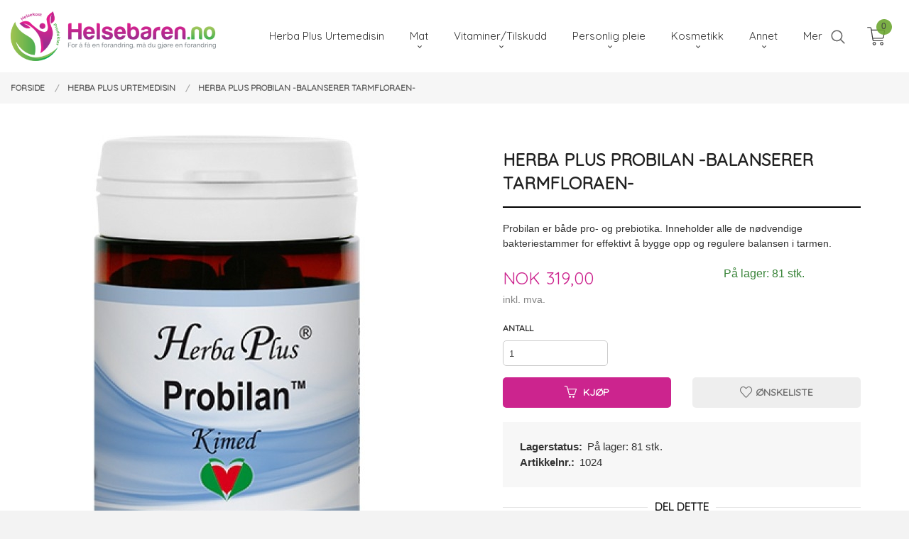

--- FILE ---
content_type: text/html
request_url: https://www.helsebaren.no/produkt/herba-plus/herba-plus-probilan-balanserer-tarmfloraen
body_size: 18149
content:
<!DOCTYPE html>

<!--[if IE 7]>    <html class="lt-ie10 lt-ie9 lt-ie8 ie7 no-js flyout_menu" lang="no"> <![endif]-->
<!--[if IE 8]>    <html class="lt-ie10 lt-ie9 ie8 no-js flyout_menu" lang="no"> <![endif]-->
<!--[if IE 9]>    <html class="lt-ie10 ie9 no-js flyout_menu" lang="no"> <![endif]-->
<!--[if (gt IE 9)|!(IE)]><!--> <html class="no-js flyout_menu" lang="no"> <!--<![endif]-->

<head prefix="og: http://ogp.me/ns# fb: http://ogp.me/ns/fb# product: http://ogp.me/ns/product#">
    <meta http-equiv="Content-Type" content="text/html; charset=UTF-8">
    <meta http-equiv="X-UA-Compatible" content="IE=edge">
    
                    <title>Herba Plus Probilan -Balanserer tarmfloraen- | Herba Plus produkter urtemedisin økologisk hudpleieprodukter</title>
        

    <meta name="description" content="Probilan er både pro- og prebiotika. Inneholder alle de nødvendige bakteriestammer for effektivt å bygge opp og regulere balansen i tarmen.">

    <meta name="keywords" content="">

<meta name="csrf-token" content="yBy8IbsPSYiZIvImZYNNQBPT7jmpXBBNLZwmyPxo">    <link rel="shortcut icon" href="/favicon.ico">
    <meta property="og:title" content="Herba Plus Probilan -Balanserer tarmfloraen-">
<meta property="og:type" content="product">

<meta property="og:image" content="https://www.helsebaren.no/assets/img/630/630/bilder_nettbutikk/403d231bd7e6916dc429b5362a435949-image.jpeg">

    <meta property="og:image:width" content="540">
    <meta property="og:image:height" content="623">

<meta property="og:description" content="Probilan er både pro- og prebiotika. Inneholder alle de nødvendige bakteriestammer for effektivt å bygge opp og regulere balansen i tarmen.">


<meta property="product:price:amount" content="319.00"> 
<meta property="product:price:currency" content="NOK">

    <meta property="product:category" content="Herba Plus Urtemedisin">
    <meta property="product-category-link" content="https://www.helsebaren.no/butikk/herba-plus">

<meta property="product:availability" content="instock">



<meta property="og:url" content="https://www.helsebaren.no/produkt/herba-plus/herba-plus-probilan-balanserer-tarmfloraen">
<meta property="og:site_name" content="Herba Plus produkter urtemedisin økologisk hudpleieprodukter">
<meta property="og:locale" content="nb_NO"><!-- Pioneer scripts & style -->
<meta name="viewport" content="width=device-width, initial-scale=1.0, minimum-scale=1">
<!-- Android Lollipop theme support: http://updates.html5rocks.com/2014/11/Support-for-theme-color-in-Chrome-39-for-Android -->
<meta name="theme-color" content="#CC248E">

<link href="/assets/themes/vertex/css/vertex.compiled.css?ver=1676933138" rel="preload" as="style">
<link href="/assets/themes/vertex/css/vertex.compiled.css?ver=1676933138" rel="stylesheet" type="text/css">


<script type="text/javascript" src="/assets/js/modernizr.min-dev.js"></script>
<script>
    window.FEATURES = (function() {
        var list = {"24ai":1,"24chat":1,"24nb":1,"8":1,"api":1,"blog":1,"boxpacker":1,"criteo":1,"discount":1,"dropshipping":1,"facebook_dpa":1,"facebook_product_catalog":1,"fiken":1,"frontendfaq":1,"giftcard":1,"google_analytics_4":1,"google_shopping":1,"localization":1,"mailmojo":1,"mega_menu":1,"modal_cart":1,"modal_cart_free_shipping_reminder":1,"modal_cart_products":1,"newsletter":1,"om2_multihandling":1,"pickuppoints":1,"popup_module":1,"printnode":1,"product_image_slider":1,"product_management_2":1,"product_management_2_customize_layout":1,"slider":1,"snapchat":1,"stock_reminders":1,"text":1,"thumb_attribute_connection":1,"tripletex":1,"two":1,"two_search_api":1,"update_price_on_attribute_change":1,"users":1,"vipps_express":1,"webshop":1};

        return {
            get: function(name) { return name in list; }
        };
    })();

    if (window.FEATURES.get('facebook_dpa')) {
                facebook_dpa_id = "";
            }

</script>

   

<script async src="https://client.24nettbutikk.chat/embed.js" data-chat-id="24QtdEcknJThuzv9TbUPNRzQ"></script><script>function chat(){(window.lvchtarr=window.lvchtarr||[]).push(arguments)}</script><script>chat('placement', 'bottom-right');</script><!-- Global site tag (gtag.js) - Google Analytics -->
<script type="text/plain" data-category="analytics" async src="https://www.googletagmanager.com/gtag/js?id=G-82S7M9N0KV"></script>
<script type="text/plain" data-category="analytics">
  window.dataLayer = window.dataLayer || [];
  function gtag(){dataLayer.push(arguments);}
  gtag('js', new Date());

    gtag('config', 'G-82S7M9N0KV', {
      theme: 'vertex',
      activeCheckout: 'checkout'
  });
</script>

<script>
    class Item {
        product = {};

        constructor(product) {
            this.product = product;
        }

        #setItemVariant() {
            this.product.item_variant = Array.from(document.querySelectorAll('div.product__attribute'))
                ?.reduce((previousValue, currentValue, currentIndex, array) => {
                    let selectOptions = Array.from(currentValue.children[1].children[0].children);

                    if (!selectOptions.some(option => option.tagName === 'OPTGROUP')) {
                        let attribute = currentValue.children[0].children[0].innerHTML;
                        let value = selectOptions.find(attributeValue => attributeValue.selected).innerHTML;

                        return previousValue += `${attribute}: ${value}${array.length && currentIndex !== array.length - 1 ? ', ' : ''}`;
                    }
                }, '');
        }

        #attachEventListeners() {
            document.querySelectorAll('select.js-attribute').forEach(selector => selector.addEventListener('change', () => this.#setItemVariant()));

            const buyProductButton = document.querySelector('button.js-product__buy-button');

            if (buyProductButton) {
                buyProductButton.addEventListener('click', () => {
                    gtag('event', 'add_to_cart', {
                        currency: 'NOK',
                        value: this.product.value,
                        items: [{ ...this.product, quantity: parseInt(document.getElementById('buy_count').value) }]
                    });
                });
            }

            const buyBundleButton = document.querySelector('button.js-bundle__buy-button');

            if (buyBundleButton) {
                buyBundleButton.addEventListener('click', () => {
                    gtag('event', 'add_to_cart', {
                        currency: 'NOK',
                        value: this.product.value,
                        items: [this.product]
                    });
                });
            }

            const wishListButton = document.querySelector('.product__wishlist-button:not(.disabled)');

            if (wishListButton) {
                wishListButton.addEventListener('click', () => {
                    gtag('event', 'add_to_wishlist', {
                        currency: 'NOK',
                        value: this.product.value,
                        items: [{ ...this.product, quantity: parseInt(document.getElementById('buy_count').value) }],
                    });
                });
            }
        }

        async initialize() {
            await this.#setItemVariant();
            this.#attachEventListeners();

            gtag('event', 'view_item', {
                currency: 'NOK',
                value: this.product.value,
                items: [this.product]
            });
        }
    }
</script>
<!-- Google Analytics -->
<script type="text/plain" data-category="analytics">

    (function (i, s, o, g, r, a, m) {
        i['GoogleAnalyticsObject'] = r;
        i[r] = i[r] || function () {
            (i[r].q = i[r].q || []).push(arguments)
        }, i[r].l = 1 * new Date();
        a = s.createElement(o),
            m = s.getElementsByTagName(o)[0];
        a.async = 1;
        a.src = g;
        m.parentNode.insertBefore(a, m)
    })(window, document, 'script', '//www.google-analytics.com/analytics.js', 'ga');

    
    ga('create', 'UA-24343184-8', 'auto', '24nb');

        ga('24nb.send', 'pageview');

    
    
</script>
<div id="sincos-sc"></div>

<script>
    window.SERVER_DATA={"checkoutUrl":"checkout","cartFullHeight":1,"languageId":"1","currency":"NOK","usesFreeShippingReminder":false,"freeShippingCutoff":"1000","useProductUpSell":true,"googleAnalytics4Enabled":false};
</script>
<script src="/js/slider-cart.js?v=b2cf874253b7a8c1bbe7f2dbd336acbb" type="text/javascript"></script>
<style>
.no-split-menu .equal-height-column__image {
    max-height: 315px!important;
}
.no-split-menu .equal-height-column__image img {
    max-height: 250px!important;
}
</style>

<script src="https://assets.mailmojo.no/sdk.js" data-token="CyzaUjbKCMyUL9JH2Lw6YTvQM4sQof" async></script>
<link rel="stylesheet" href="/css/cookie_consent.css">
<script defer src="/js/cookie_consent.js"></script>
<script>
    window.dataLayer = window.dataLayer || [];
    function gtag(){dataLayer.push(arguments);}

    // Set default consent to 'denied' as a placeholder
    // Determine actual values based on your own requirements
    gtag('consent', 'default', {
        'ad_storage': 'denied',
        'ad_user_data': 'denied',
        'ad_personalization': 'denied',
        'analytics_storage': 'denied',
        'url_passthrough': 'denied'
    });

</script>

<script>

    window.addEventListener('load', function(){

        CookieConsent.run({
            cookie: {
                name: 'cookie_consent_cookie',
                domain: window.location.hostname,
                path: '/',
                expiresAfterDays: 30,
                sameSite: 'Lax'
            },
            disablePageInteraction: true,
            guiOptions: {
                consentModal: {
                    layout: 'box inline',
                    position: 'middle center',
                    equalWeightButtons: false,
                }
            },
            categories: {
                necessary: {
                    enabled: true,
                    readonly: true,
                },
                analytics: {},
                targeting: {}
            },
            language: {
                default: 'no',
                translations: {
                    no: {
                        consentModal: {
                            title: 'Vi bruker cookies!',
                            description: '<p>Vi benytter første- og tredjeparts cookies (informasjonskapsler).</p><br><br><p>Cookies bruker til: </p><br><ul style="padding-left:3px;"><li>Nødvendige funksjoner på nettsiden</li><li>Analyse og statistikk</li><li>Markedsføring som kan brukes for personlig tilpasning av annonser</li></ul><br><p>Velg “Godta alle” om du aksepterer vår bruk av cookie. Hvis du ønsker å endre på cookie-innstillingene, velg “La meg velge selv”.</p><br><p>Les mer om vår Cookie policy <a href="/side/cookies">her.</a></p>',
                            acceptAllBtn: 'Godta alle',
                            acceptNecessaryBtn: 'Godta kun nødvendige',
                            showPreferencesBtn: 'La meg velge selv',
                        },
                        preferencesModal: {
                            title: 'Innstillinger',
                            acceptAllBtn: 'Godta alle',
                            acceptNecessaryBtn: 'Godta kun nødvendige',
                            savePreferencesBtn: 'Lagre og godta innstillinger',
                            closeIconLabel: 'Lukk',
                            sections: [
                                {
                                    title: 'Bruk av cookies 📢',
                                    description: 'Vi bruker cookies for å sikre deg en optimal opplevelse i nettbutikken vår. Noen cookies er påkrevd for at nettbutikken skal fungere. Les mer om vår <a href="/side/sikkerhet_og_personvern" class="cc-link">personvernerklæring</a>.'
                                },
                                {
                                    title: 'Helt nødvendige cookies',
                                    description: 'Cookies som er helt nødvendig for at nettbutikken skal fungere. Man får ikke handlet i nettbutikken uten disse.',
                                },
                                {
                                    title: 'Cookies rundt analyse og oppsamling av statistikk',
                                    description: 'Cookie som lagrer anonym statistikk av besøkende i nettbutikken. Disse brukes av nettbutikkeier for å lære seg mer om hvem publikummet sitt er.',
                                    linkedCategory: 'analytics'
                                },
                                {
                                    title: 'Cookies rundt markedsføring og retargeting',
                                    description: 'Cookies som samler informasjon om din bruk av nettsiden slik at markedsføring kan tilpasses deg.',
                                    linkedCategory: 'targeting'
                                },
                                {
                                    title: 'Mer informasjon',
                                    description: 'Ved spørsmål om vår policy rundt cookies og dine valg, ta gjerne kontakt med oss på <a href="mailto:post@helsebaren.no">post@helsebaren.no</a>.'
                                }
                            ]
                        }
                    }
                }
            }
        });
    });
</script>

<script type="text/plain" data-category="targeting">
    window.dataLayer = window.dataLayer || [];
    function gtag(){ dataLayer.push(arguments); }
    gtag('consent', 'update', {
        'ad_storage': 'granted',
        'ad_user_data': 'granted',
        'ad_personalization': 'granted'
    });
</script>

<script type="text/plain" data-category="analytics">
    window.dataLayer = window.dataLayer || [];
    function gtag(){ dataLayer.push(arguments); }
    gtag('consent', 'update', {
        'analytics_storage': 'granted',
        'url_passthrough': 'granted'
    });
</script>

        </head>

<body class="sticky-footer-menu">

    <a href="#main-content" class="sr-only">Gå til innholdet</a>

    <input type="checkbox" id="menu-toggler">

<script>
    document.addEventListener('DOMContentLoaded', function() {
        $('#menu-toggler').change(function() {
            $('body')[this.checked ? 'addClass' : 'removeClass']('menu-open');
        });
    });
</script>

<label id="menu-mask" for="menu-toggler" style="cursor: url([data-uri]),zoom-out"> </label>
<nav id="menu">
    <header>
        <h3>Meny</h3>
        <label for="menu-toggler" class="menu-close">
            <svg xmlns="http://www.w3.org/2000/svg" width="24" height="24" viewBox="0 0 24 24" fill="none" stroke="currentColor" stroke-width="2" stroke-linecap="round" stroke-linejoin="round" class="feather feather-x"><line x1="18" y1="6" x2="6" y2="18"></line> <line x1="6" y1="6" x2="18" y2="18"></line></svg>
        </label>
    </header>

    <ul class="menu--level-0">
<li id="menu-frontpage-link" class=""><div class="menu-item-wrap"><a href="https://www.helsebaren.no/">Forside</a></div></li><li class="current"><div class="menu-item-wrap"><a href="/butikk/herba-plus">Herba Plus Urtemedisin</a></div></li><li class="parent"><input type="checkbox" id="menu-195-opener" class="menu--opener" ><div class="menu-item-wrap"><a href="/butikk/kost-og-mat">Mat</a><label for="menu-195-opener"><i class="icon-keyboard-arrow-down icon-large"></i></label></div><ul class="menu--level-1">
<li class=""><div class="menu-item-wrap"><a href="/butikk/kost-og-mat/bakealternativer">Brød-, Mel- og Kakeblandinger</a></div></li><li class=""><div class="menu-item-wrap"><a href="/butikk/kost-og-mat/buljong-krydder">Himalayasalt og Pepper</a></div></li><li class=""><div class="menu-item-wrap"><a href="/butikk/kost-og-mat/omega-3-6-9">Omega 3 (6, 7, 9)</a></div></li><li class=""><div class="menu-item-wrap"><a href="/butikk/kost-og-mat/snadder">Sjokolade/godteri</a></div></li><li class=""><div class="menu-item-wrap"><a href="/butikk/kost-og-mat/supermat">Supermat</a></div></li><li class=""><div class="menu-item-wrap"><a href="/butikk/kost-og-mat/sotning">Søtning</a></div></li><li class=""><div class="menu-item-wrap"><a href="/butikk/kost-og-mat/te">Te & Kaffe</a></div></li></ul>
</li><li class="parent"><input type="checkbox" id="menu-209-opener" class="menu--opener" ><div class="menu-item-wrap"><a href="/butikk/vitaminer-og-tilskudd">Vitaminer/Tilskudd</a><label for="menu-209-opener"><i class="icon-keyboard-arrow-down icon-large"></i></label></div><ul class="menu--level-1">
<li class=""><div class="menu-item-wrap"><a href="/butikk/vitaminer-og-tilskudd/dr-bach">Dr. Bach</a></div></li><li class=""><div class="menu-item-wrap"><a href="/butikk/vitaminer-og-tilskudd/fordoyelsen">Fordøyelsen</a></div></li><li class=""><div class="menu-item-wrap"><a href="/butikk/vitaminer-og-tilskudd/immunforsvaret">Immunforsvaret</a></div></li><li class=""><div class="menu-item-wrap"><a href="/butikk/vitaminer-og-tilskudd/kosttilskudd">Kosttilskudd</a></div></li><li class=""><div class="menu-item-wrap"><a href="/butikk/vitaminer-og-tilskudd/proteinpulver">Proteinpulver</a></div></li><li class=""><div class="menu-item-wrap"><a href="/butikk/vitaminer-og-tilskudd/slanking">Slanking</a></div></li><li class=""><div class="menu-item-wrap"><a href="/butikk/vitaminer-og-tilskudd/sovn">Søvn</a></div></li><li class=""><div class="menu-item-wrap"><a href="/butikk/vitaminer-og-tilskudd/vivatap">Vivatap</a></div></li></ul>
</li><li class="parent"><input type="checkbox" id="menu-197-opener" class="menu--opener" ><div class="menu-item-wrap"><a href="/butikk/kroppspleie">Personlig pleie</a><label for="menu-197-opener"><i class="icon-keyboard-arrow-down icon-large"></i></label></div><ul class="menu--level-1">
<li class=""><div class="menu-item-wrap"><a href="/butikk/kroppspleie/aftershave">Aftershave</a></div></li><li class="parent"><input type="checkbox" id="menu-257-opener" class="menu--opener" ><div class="menu-item-wrap"><a href="/butikk/kroppspleie/bad">Bad</a><label for="menu-257-opener"><i class="icon-keyboard-arrow-down icon-large"></i></label></div><ul class="menu--level-2">
<li class=""><div class="menu-item-wrap"><a href="/butikk/kroppspleie/bad/badesalt-1">Badesalt</a></div></li><li class=""><div class="menu-item-wrap"><a href="/butikk/kroppspleie/bad/bade-og-massasjeolje-1">Bade- og Massasjeolje</a></div></li><li class=""><div class="menu-item-wrap"><a href="/butikk/kroppspleie/bad/badeskum">Badeskum</a></div></li><li class=""><div class="menu-item-wrap"><a href="/butikk/kroppspleie/bad/badevott-og-vaskesvamp">Badevott og Vaskesvamp</a></div></li></ul>
</li><li class=""><div class="menu-item-wrap"><a href="/butikk/kroppspleie/deodorant">Deodorant</a></div></li><li class=""><div class="menu-item-wrap"><a href="/butikk/kroppspleie/hudolje">Hudolje</a></div></li><li class="parent"><input type="checkbox" id="menu-265-opener" class="menu--opener" ><div class="menu-item-wrap"><a href="/butikk/kroppspleie/har">Hår</a><label for="menu-265-opener"><i class="icon-keyboard-arrow-down icon-large"></i></label></div><ul class="menu--level-2">
<li class=""><div class="menu-item-wrap"><a href="/butikk/kroppspleie/har/harfarge-1">Hårfarge</a></div></li><li class=""><div class="menu-item-wrap"><a href="/butikk/kroppspleie/har/sjampo-og-balsam-1">Sjampo og balsam</a></div></li><li class=""><div class="menu-item-wrap"><a href="/butikk/kroppspleie/har/styling">Styling</a></div></li></ul>
</li><li class="parent"><input type="checkbox" id="menu-242-opener" class="menu--opener" ><div class="menu-item-wrap"><a href="/butikk/kroppspleie/krem">Krem</a><label for="menu-242-opener"><i class="icon-keyboard-arrow-down icon-large"></i></label></div><ul class="menu--level-2">
<li class=""><div class="menu-item-wrap"><a href="/butikk/kroppspleie/krem/ansikt">Ansikt</a></div></li><li class=""><div class="menu-item-wrap"><a href="/butikk/kroppspleie/krem/oyekrem">Øyekrem</a></div></li><li class=""><div class="menu-item-wrap"><a href="/butikk/kroppspleie/krem/handkrem">Håndkrem</a></div></li><li class=""><div class="menu-item-wrap"><a href="/butikk/kroppspleie/krem/kropp">Kropp</a></div></li><li class=""><div class="menu-item-wrap"><a href="/butikk/kroppspleie/krem/rensekrem-1">Rensekrem</a></div></li><li class=""><div class="menu-item-wrap"><a href="/butikk/kroppspleie/krem/baby">Baby</a></div></li></ul>
</li><li class=""><div class="menu-item-wrap"><a href="/butikk/kroppspleie/massasjeolje">Massasjeolje</a></div></li><li class="parent"><input type="checkbox" id="menu-225-opener" class="menu--opener" ><div class="menu-item-wrap"><a href="/butikk/kroppspleie/natracare-okologisk-hygiene">Natracare - økologisk hygiene</a><label for="menu-225-opener"><i class="icon-keyboard-arrow-down icon-large"></i></label></div><ul class="menu--level-2">
<li class=""><div class="menu-item-wrap"><a href="/butikk/kroppspleie/natracare-okologisk-hygiene/tampong">Tampong</a></div></li><li class=""><div class="menu-item-wrap"><a href="/butikk/kroppspleie/natracare-okologisk-hygiene/truseinnlegg">Truseinnlegg</a></div></li><li class=""><div class="menu-item-wrap"><a href="/butikk/kroppspleie/natracare-okologisk-hygiene/bind">Bind</a></div></li></ul>
</li><li class=""><div class="menu-item-wrap"><a href="/butikk/kroppspleie/solkrem">Solkrem</a></div></li><li class="parent"><input type="checkbox" id="menu-261-opener" class="menu--opener" ><div class="menu-item-wrap"><a href="/butikk/kroppspleie/sape-1">Såpe</a><label for="menu-261-opener"><i class="icon-keyboard-arrow-down icon-large"></i></label></div><ul class="menu--level-2">
<li class=""><div class="menu-item-wrap"><a href="/butikk/kroppspleie/sape-1/fast-sape">Fast såpe</a></div></li><li class=""><div class="menu-item-wrap"><a href="/butikk/kroppspleie/sape-1/handsape-1">Flytende såpe</a></div></li><li class=""><div class="menu-item-wrap"><a href="/butikk/kroppspleie/sape-1/sape-stonesoapspa">Såpe - StoneSoapSpa</a></div></li><li class=""><div class="menu-item-wrap"><a href="/butikk/kroppspleie/sape-1/sapeblad-1">Såpeblad - StoneSoapSpa</a></div></li></ul>
</li><li class=""><div class="menu-item-wrap"><a href="/butikk/kroppspleie/tannbleking">Tannkrem</a></div></li><li class=""><div class="menu-item-wrap"><a href="/butikk/kroppspleie/okologisk-selvbruning">Økologisk selvbruning</a></div></li></ul>
</li><li class="parent"><input type="checkbox" id="menu-221-opener" class="menu--opener" ><div class="menu-item-wrap"><a href="/butikk/kosmetikk">Kosmetikk</a><label for="menu-221-opener"><i class="icon-keyboard-arrow-down icon-large"></i></label></div><ul class="menu--level-1">
<li class=""><div class="menu-item-wrap"><a href="/butikk/kosmetikk/eyeliner">Eyeliner</a></div></li><li class=""><div class="menu-item-wrap"><a href="/butikk/kosmetikk/lepper">Lepper</a></div></li><li class=""><div class="menu-item-wrap"><a href="/butikk/kosmetikk/mascara">Mascara</a></div></li><li class=""><div class="menu-item-wrap"><a href="/butikk/kosmetikk/neglelakk">Neglelakk</a></div></li><li class=""><div class="menu-item-wrap"><a href="/butikk/kosmetikk/oyeskykke">Øyeskygge</a></div></li></ul>
</li><li class="parent"><input type="checkbox" id="menu-216-opener" class="menu--opener" ><div class="menu-item-wrap"><a href="/butikk/utstyr">Annet</a><label for="menu-216-opener"><i class="icon-keyboard-arrow-down icon-large"></i></label></div><ul class="menu--level-1">
<li class=""><div class="menu-item-wrap"><a href="/butikk/utstyr/barn">Baby/Barn</a></div></li><li class=""><div class="menu-item-wrap"><a href="/butikk/utstyr/boker">Bøker</a></div></li><li class=""><div class="menu-item-wrap"><a href="/butikk/utstyr/drikkeflaske-og-kopp">Drikkeflaske </a></div></li><li class=""><div class="menu-item-wrap"><a href="/butikk/utstyr/eteriske-oljer">Eteriske oljer</a></div></li><li class=""><div class="menu-item-wrap"><a href="/butikk/utstyr/gavesett">Gavesett</a></div></li><li class=""><div class="menu-item-wrap"><a href="/butikk/utstyr/husholdning-1">Husholdning</a></div></li><li class=""><div class="menu-item-wrap"><a href="/butikk/utstyr/lys-og-duftpinner">Lys og Duftpinner</a></div></li><li class=""><div class="menu-item-wrap"><a href="/butikk/utstyr/minigrill">Minigrill</a></div></li><li class=""><div class="menu-item-wrap"><a href="/butikk/utstyr/nett-og-matomslag">Nett og Matomslag</a></div></li><li class=""><div class="menu-item-wrap"><a href="/butikk/utstyr/nottemelkspose">Nøttemelkspose</a></div></li><li class=""><div class="menu-item-wrap"><a href="/butikk/utstyr/sanitizer">Sanitizer</a></div></li><li class=""><div class="menu-item-wrap"><a href="/butikk/utstyr/silikonform-hjerteformer">Silikonform </a></div></li><li class=""><div class="menu-item-wrap"><a href="/butikk/utstyr/sokker">Sokker</a></div></li><li class=""><div class="menu-item-wrap"><a href="/butikk/utstyr/sugeror">Sugerør</a></div></li><li class=""><div class="menu-item-wrap"><a href="/butikk/utstyr/tilbud-1">Tilbud</a></div></li></ul>
</li><li class=""><div class="menu-item-wrap"><a href="/butikk/nyhet">Nyhet</a></div></li><li class=""><div class="menu-item-wrap"><a href="/butikk/tilbud">Tilbud</a></div></li></ul>

</nav>

<div class="hide-for-large-up hide-on-print" id="sticky-footer-menu">
    <ul>
        <li id="sticky-footer-menu__navigation">
            <label for="menu-toggler" id="sticky-footer-menu__menu-open">
                <svg class="burger-icon" viewBox="0 0 32 32" xmlns="http://www.w3.org/2000/svg"><title/><g data-name="menu" id="menu_"><path d="M29,6H3A1,1,0,0,0,3,8H29a1,1,0,0,0,0-2Z"/><path d="M3,17H16a1,1,0,0,0,0-2H3a1,1,0,0,0,0,2Z"/><path d="M25,24H3a1,1,0,0,0,0,2H25a1,1,0,0,0,0-2Z"/></g></svg>
                <span class="sticky-footer__icon-label">Meny</span>
            </label>
        </li>
        <li id="sticky-footer-menu__search">
            <a href="#search-modal">
                <svg class="search-icon" version="1.1" viewBox="0 0 30 30" xml:space="preserve" xmlns="http://www.w3.org/2000/svg"><circle cx="13" cy="13" r="9" style="fill:none;stroke:#000000;stroke-width:2;stroke-miterlimit:10;"></circle><line style="fill:none;stroke:#000000;stroke-width:2;stroke-linecap:round;stroke-miterlimit:10;" x1="26" x2="19.437" y1="26" y2="19.437"></line></svg>
                <span class="sticky-footer__icon-label">Søk</span>
            </a>
        </li>
        <li id="sticky-footer-menu__profile">
            <a href="https://www.helsebaren.no/kunde">
                <svg class="profile-icon" viewBox="0 0 48 48"
                     xml:space="preserve" xmlns="http://www.w3.org/2000/svg"><g><path d="M24,26c6.6,0,12-5.4,12-12S30.6,2,24,2c-6.6,0-12,5.4-12,12S17.4,26,24,26z M24,4c5.5,0,10,4.5,10,10s-4.5,10-10,10   c-5.5,0-10-4.5-10-10S18.5,4,24,4z"/><path d="M33,28H15C7.8,28,2,33.8,2,41v5h2v-5c0-6.1,4.9-11,11-11h18c6.1,0,11,4.9,11,11v5h2v-5C46,33.8,40.2,28,33,28z"/></g></svg>
                <span class="sticky-footer__icon-label">Min konto</span>
            </a>
        </li>
        <li id="sticky-footer-menu__cart" class="cart-and-checkout">
            <a href="https://www.helsebaren.no/kasse" class="neutral-link cart-button cart-button--empty">
                <svg version="1.1" viewBox="0 0 48 48" xml:space="preserve" xmlns="http://www.w3.org/2000/svg"><g><path d="M19,38c-2.2,0-4,1.8-4,4s1.8,4,4,4c2.2,0,4-1.8,4-4S21.2,38,19,38z M19,44c-1.1,0-2-0.9-2-2s0.9-2,2-2s2,0.9,2,2   S20.1,44,19,44z"/><path d="M37,38c-2.2,0-4,1.8-4,4s1.8,4,4,4s4-1.8,4-4S39.2,38,37,38z M37,44c-1.1,0-2-0.9-2-2s0.9-2,2-2s2,0.9,2,2S38.1,44,37,44z"/><path d="M43.6,9.4C42.9,8.5,41.7,8,40.5,8H12.8l-0.4-2.6c-0.3-1.9-2-3.4-4-3.4H2v2h6.4c1,0,1.9,0.7,2,1.7l4.2,27.1   c0.4,1.9,2.1,3.3,4,3.3H40v-2H18.6c-1,0-1.8-0.7-2-1.7L16.2,30h22.2c1.9,0,3.6-1.4,4-3.5l2.1-14C44.7,11.4,44.4,10.3,43.6,9.4z    M42.5,12.3l-2.1,14c-0.2,1.1-1,1.8-2,1.8H15.9l-2.8-18h27.4c0.6,0,1.2,0.3,1.6,0.7C42.5,11.1,42.6,11.7,42.5,12.3z"/></g></svg>
                <span class="cart-button__text sticky-footer__icon-label">Handlevogn</span>
                <span class="cart-button__quantity">0</span>
            </a>
        </li>
    </ul>
</div>
<div id="outer-wrap">
    <div id="inner-wrap" class="not-frontpage">
        <div id="search-modal" class="fade">
    <a href="#" id="search-modal__close">
        <svg enable-background="new 0 0 100 100" id="search-modal__close-icon" version="1.1" viewBox="0 0 100 100"
             xml:space="preserve" xmlns="http://www.w3.org/2000/svg"><polygon fill="#ffffff" points="77.6,21.1 49.6,49.2 21.5,21.1 19.6,23 47.6,51.1 19.6,79.2 21.5,81.1 49.6,53 77.6,81.1 79.6,79.2   51.5,51.1 79.6,23 "/></svg>
    </a>

    <form id="searh-modal__form" action="/search" accept-charset="UTF-8" method="get" autocomplete="off">
        <input placeholder="søkeord" id="search-modal__input" type="search" name="q" value="" autofocus />
    </form>
</div><input type="checkbox" id="menu-toggler">

<script>
    document.addEventListener('DOMContentLoaded', function() {
        $('#menu-toggler').change(function() {
            $('body')[this.checked ? 'addClass' : 'removeClass']('menu-open');
        });
    });
</script>

<label id="menu-mask" for="menu-toggler" style="cursor: url([data-uri]),zoom-out"> </label>
<nav id="menu">
    <header>
        <h3>Meny</h3>
        <label for="menu-toggler" class="menu-close">
            <svg xmlns="http://www.w3.org/2000/svg" width="24" height="24" viewBox="0 0 24 24" fill="none" stroke="currentColor" stroke-width="2" stroke-linecap="round" stroke-linejoin="round" class="feather feather-x"><line x1="18" y1="6" x2="6" y2="18"></line> <line x1="6" y1="6" x2="18" y2="18"></line></svg>
        </label>
    </header>

    <ul class="menu--level-0">
<li id="menu-frontpage-link" class=""><div class="menu-item-wrap"><a href="https://www.helsebaren.no/">Forside</a></div></li><li class="current"><div class="menu-item-wrap"><a href="/butikk/herba-plus">Herba Plus Urtemedisin</a></div></li><li class="parent"><input type="checkbox" id="menu-195-opener" class="menu--opener" ><div class="menu-item-wrap"><a href="/butikk/kost-og-mat">Mat</a><label for="menu-195-opener"><i class="icon-keyboard-arrow-down icon-large"></i></label></div><ul class="menu--level-1">
<li class=""><div class="menu-item-wrap"><a href="/butikk/kost-og-mat/bakealternativer">Brød-, Mel- og Kakeblandinger</a></div></li><li class=""><div class="menu-item-wrap"><a href="/butikk/kost-og-mat/buljong-krydder">Himalayasalt og Pepper</a></div></li><li class=""><div class="menu-item-wrap"><a href="/butikk/kost-og-mat/omega-3-6-9">Omega 3 (6, 7, 9)</a></div></li><li class=""><div class="menu-item-wrap"><a href="/butikk/kost-og-mat/snadder">Sjokolade/godteri</a></div></li><li class=""><div class="menu-item-wrap"><a href="/butikk/kost-og-mat/supermat">Supermat</a></div></li><li class=""><div class="menu-item-wrap"><a href="/butikk/kost-og-mat/sotning">Søtning</a></div></li><li class=""><div class="menu-item-wrap"><a href="/butikk/kost-og-mat/te">Te & Kaffe</a></div></li></ul>
</li><li class="parent"><input type="checkbox" id="menu-209-opener" class="menu--opener" ><div class="menu-item-wrap"><a href="/butikk/vitaminer-og-tilskudd">Vitaminer/Tilskudd</a><label for="menu-209-opener"><i class="icon-keyboard-arrow-down icon-large"></i></label></div><ul class="menu--level-1">
<li class=""><div class="menu-item-wrap"><a href="/butikk/vitaminer-og-tilskudd/dr-bach">Dr. Bach</a></div></li><li class=""><div class="menu-item-wrap"><a href="/butikk/vitaminer-og-tilskudd/fordoyelsen">Fordøyelsen</a></div></li><li class=""><div class="menu-item-wrap"><a href="/butikk/vitaminer-og-tilskudd/immunforsvaret">Immunforsvaret</a></div></li><li class=""><div class="menu-item-wrap"><a href="/butikk/vitaminer-og-tilskudd/kosttilskudd">Kosttilskudd</a></div></li><li class=""><div class="menu-item-wrap"><a href="/butikk/vitaminer-og-tilskudd/proteinpulver">Proteinpulver</a></div></li><li class=""><div class="menu-item-wrap"><a href="/butikk/vitaminer-og-tilskudd/slanking">Slanking</a></div></li><li class=""><div class="menu-item-wrap"><a href="/butikk/vitaminer-og-tilskudd/sovn">Søvn</a></div></li><li class=""><div class="menu-item-wrap"><a href="/butikk/vitaminer-og-tilskudd/vivatap">Vivatap</a></div></li></ul>
</li><li class="parent"><input type="checkbox" id="menu-197-opener" class="menu--opener" ><div class="menu-item-wrap"><a href="/butikk/kroppspleie">Personlig pleie</a><label for="menu-197-opener"><i class="icon-keyboard-arrow-down icon-large"></i></label></div><ul class="menu--level-1">
<li class=""><div class="menu-item-wrap"><a href="/butikk/kroppspleie/aftershave">Aftershave</a></div></li><li class="parent"><input type="checkbox" id="menu-257-opener" class="menu--opener" ><div class="menu-item-wrap"><a href="/butikk/kroppspleie/bad">Bad</a><label for="menu-257-opener"><i class="icon-keyboard-arrow-down icon-large"></i></label></div><ul class="menu--level-2">
<li class=""><div class="menu-item-wrap"><a href="/butikk/kroppspleie/bad/badesalt-1">Badesalt</a></div></li><li class=""><div class="menu-item-wrap"><a href="/butikk/kroppspleie/bad/bade-og-massasjeolje-1">Bade- og Massasjeolje</a></div></li><li class=""><div class="menu-item-wrap"><a href="/butikk/kroppspleie/bad/badeskum">Badeskum</a></div></li><li class=""><div class="menu-item-wrap"><a href="/butikk/kroppspleie/bad/badevott-og-vaskesvamp">Badevott og Vaskesvamp</a></div></li></ul>
</li><li class=""><div class="menu-item-wrap"><a href="/butikk/kroppspleie/deodorant">Deodorant</a></div></li><li class=""><div class="menu-item-wrap"><a href="/butikk/kroppspleie/hudolje">Hudolje</a></div></li><li class="parent"><input type="checkbox" id="menu-265-opener" class="menu--opener" ><div class="menu-item-wrap"><a href="/butikk/kroppspleie/har">Hår</a><label for="menu-265-opener"><i class="icon-keyboard-arrow-down icon-large"></i></label></div><ul class="menu--level-2">
<li class=""><div class="menu-item-wrap"><a href="/butikk/kroppspleie/har/harfarge-1">Hårfarge</a></div></li><li class=""><div class="menu-item-wrap"><a href="/butikk/kroppspleie/har/sjampo-og-balsam-1">Sjampo og balsam</a></div></li><li class=""><div class="menu-item-wrap"><a href="/butikk/kroppspleie/har/styling">Styling</a></div></li></ul>
</li><li class="parent"><input type="checkbox" id="menu-242-opener" class="menu--opener" ><div class="menu-item-wrap"><a href="/butikk/kroppspleie/krem">Krem</a><label for="menu-242-opener"><i class="icon-keyboard-arrow-down icon-large"></i></label></div><ul class="menu--level-2">
<li class=""><div class="menu-item-wrap"><a href="/butikk/kroppspleie/krem/ansikt">Ansikt</a></div></li><li class=""><div class="menu-item-wrap"><a href="/butikk/kroppspleie/krem/oyekrem">Øyekrem</a></div></li><li class=""><div class="menu-item-wrap"><a href="/butikk/kroppspleie/krem/handkrem">Håndkrem</a></div></li><li class=""><div class="menu-item-wrap"><a href="/butikk/kroppspleie/krem/kropp">Kropp</a></div></li><li class=""><div class="menu-item-wrap"><a href="/butikk/kroppspleie/krem/rensekrem-1">Rensekrem</a></div></li><li class=""><div class="menu-item-wrap"><a href="/butikk/kroppspleie/krem/baby">Baby</a></div></li></ul>
</li><li class=""><div class="menu-item-wrap"><a href="/butikk/kroppspleie/massasjeolje">Massasjeolje</a></div></li><li class="parent"><input type="checkbox" id="menu-225-opener" class="menu--opener" ><div class="menu-item-wrap"><a href="/butikk/kroppspleie/natracare-okologisk-hygiene">Natracare - økologisk hygiene</a><label for="menu-225-opener"><i class="icon-keyboard-arrow-down icon-large"></i></label></div><ul class="menu--level-2">
<li class=""><div class="menu-item-wrap"><a href="/butikk/kroppspleie/natracare-okologisk-hygiene/tampong">Tampong</a></div></li><li class=""><div class="menu-item-wrap"><a href="/butikk/kroppspleie/natracare-okologisk-hygiene/truseinnlegg">Truseinnlegg</a></div></li><li class=""><div class="menu-item-wrap"><a href="/butikk/kroppspleie/natracare-okologisk-hygiene/bind">Bind</a></div></li></ul>
</li><li class=""><div class="menu-item-wrap"><a href="/butikk/kroppspleie/solkrem">Solkrem</a></div></li><li class="parent"><input type="checkbox" id="menu-261-opener" class="menu--opener" ><div class="menu-item-wrap"><a href="/butikk/kroppspleie/sape-1">Såpe</a><label for="menu-261-opener"><i class="icon-keyboard-arrow-down icon-large"></i></label></div><ul class="menu--level-2">
<li class=""><div class="menu-item-wrap"><a href="/butikk/kroppspleie/sape-1/fast-sape">Fast såpe</a></div></li><li class=""><div class="menu-item-wrap"><a href="/butikk/kroppspleie/sape-1/handsape-1">Flytende såpe</a></div></li><li class=""><div class="menu-item-wrap"><a href="/butikk/kroppspleie/sape-1/sape-stonesoapspa">Såpe - StoneSoapSpa</a></div></li><li class=""><div class="menu-item-wrap"><a href="/butikk/kroppspleie/sape-1/sapeblad-1">Såpeblad - StoneSoapSpa</a></div></li></ul>
</li><li class=""><div class="menu-item-wrap"><a href="/butikk/kroppspleie/tannbleking">Tannkrem</a></div></li><li class=""><div class="menu-item-wrap"><a href="/butikk/kroppspleie/okologisk-selvbruning">Økologisk selvbruning</a></div></li></ul>
</li><li class="parent"><input type="checkbox" id="menu-221-opener" class="menu--opener" ><div class="menu-item-wrap"><a href="/butikk/kosmetikk">Kosmetikk</a><label for="menu-221-opener"><i class="icon-keyboard-arrow-down icon-large"></i></label></div><ul class="menu--level-1">
<li class=""><div class="menu-item-wrap"><a href="/butikk/kosmetikk/eyeliner">Eyeliner</a></div></li><li class=""><div class="menu-item-wrap"><a href="/butikk/kosmetikk/lepper">Lepper</a></div></li><li class=""><div class="menu-item-wrap"><a href="/butikk/kosmetikk/mascara">Mascara</a></div></li><li class=""><div class="menu-item-wrap"><a href="/butikk/kosmetikk/neglelakk">Neglelakk</a></div></li><li class=""><div class="menu-item-wrap"><a href="/butikk/kosmetikk/oyeskykke">Øyeskygge</a></div></li></ul>
</li><li class="parent"><input type="checkbox" id="menu-216-opener" class="menu--opener" ><div class="menu-item-wrap"><a href="/butikk/utstyr">Annet</a><label for="menu-216-opener"><i class="icon-keyboard-arrow-down icon-large"></i></label></div><ul class="menu--level-1">
<li class=""><div class="menu-item-wrap"><a href="/butikk/utstyr/barn">Baby/Barn</a></div></li><li class=""><div class="menu-item-wrap"><a href="/butikk/utstyr/boker">Bøker</a></div></li><li class=""><div class="menu-item-wrap"><a href="/butikk/utstyr/drikkeflaske-og-kopp">Drikkeflaske </a></div></li><li class=""><div class="menu-item-wrap"><a href="/butikk/utstyr/eteriske-oljer">Eteriske oljer</a></div></li><li class=""><div class="menu-item-wrap"><a href="/butikk/utstyr/gavesett">Gavesett</a></div></li><li class=""><div class="menu-item-wrap"><a href="/butikk/utstyr/husholdning-1">Husholdning</a></div></li><li class=""><div class="menu-item-wrap"><a href="/butikk/utstyr/lys-og-duftpinner">Lys og Duftpinner</a></div></li><li class=""><div class="menu-item-wrap"><a href="/butikk/utstyr/minigrill">Minigrill</a></div></li><li class=""><div class="menu-item-wrap"><a href="/butikk/utstyr/nett-og-matomslag">Nett og Matomslag</a></div></li><li class=""><div class="menu-item-wrap"><a href="/butikk/utstyr/nottemelkspose">Nøttemelkspose</a></div></li><li class=""><div class="menu-item-wrap"><a href="/butikk/utstyr/sanitizer">Sanitizer</a></div></li><li class=""><div class="menu-item-wrap"><a href="/butikk/utstyr/silikonform-hjerteformer">Silikonform </a></div></li><li class=""><div class="menu-item-wrap"><a href="/butikk/utstyr/sokker">Sokker</a></div></li><li class=""><div class="menu-item-wrap"><a href="/butikk/utstyr/sugeror">Sugerør</a></div></li><li class=""><div class="menu-item-wrap"><a href="/butikk/utstyr/tilbud-1">Tilbud</a></div></li></ul>
</li><li class=""><div class="menu-item-wrap"><a href="/butikk/nyhet">Nyhet</a></div></li><li class=""><div class="menu-item-wrap"><a href="/butikk/tilbud">Tilbud</a></div></li></ul>

</nav>

        <header class="navigation-bg sticky-nav-header hide-for-print" id="page-header">

    <div class="row collapse" id="logo-row">

        <div class="small-3 columns hide-for-large-up hide-on-print" id="menu-icon-wrapper">
            <label class="menuToggle" for="menu-toggler">
                <svg class="burger-icon" viewBox="0 0 32 32" xmlns="http://www.w3.org/2000/svg"><title/><g data-name="menu" id="menu_"><path d="M29,6H3A1,1,0,0,0,3,8H29a1,1,0,0,0,0-2Z"/><path d="M3,17H16a1,1,0,0,0,0-2H3a1,1,0,0,0,0,2Z"/><path d="M25,24H3a1,1,0,0,0,0,2H25a1,1,0,0,0,0-2Z"/></g></svg>
            </label>
        </div>

        <div class="small-6 columns hide-for-large-up" id="logo-wrapper">
            <div id="logo" class="logo-wrapper">
    <a href="https://www.helsebaren.no/" class="hide-on-print neutral-link logo-link">

        
            <span class="vertical-pos-helper"></span><img src="/bilder_diverse/a25028e18fdfc6d7830478c411cc7480a25028e18fdfc6d7830478c411cc7480-image.png" alt="Helsebaren selger helsekost produkter, supermat og urtemedisin som er med på å styrke din helse. Vi har produkter til både innvortes og utvortes bruk." class="logo-img">

        
    </a>
</div>
        </div>

        <div class="small-3 columns hide-for-large-up" id="cart-wrapper">
            <!-- spacer for the cart button -->
        </div>

    </div>

    
</header>

<nav id="nav" class="navigation-bg main-nav nav-offcanvas js-arrow-key-nav hide-for-print" role="navigation">
    <div class="block row">
        <h2 class="block-title">Produkter</h2>

        <div id="logo-wrapper-large" class="large-3 columns show-for-large-up">
            <div id="logo" class="logo-wrapper">
    <a href="https://www.helsebaren.no/" class="hide-on-print neutral-link logo-link">

        
            <span class="vertical-pos-helper"></span><img src="/bilder_diverse/a25028e18fdfc6d7830478c411cc7480a25028e18fdfc6d7830478c411cc7480-image.png" alt="Helsebaren selger helsekost produkter, supermat og urtemedisin som er med på å styrke din helse. Vi har produkter til både innvortes og utvortes bruk." class="logo-img">

        
    </a>
</div>
        </div>

        <div class="large-8 columns">
            <ul id="main-menu" class="sm main-nav__list level-0" data-mer="Mer">
<li class="main-nav__item level-0"><a class="main-nav__frontpage-link" href="http://www.helsebaren.no"><i class="icon-home" title="Forside"></i></a></li><li class="main-nav__item current level-0"><a href="/butikk/herba-plus" ><span>Herba Plus Urtemedisin</span></a></li><li class="main-nav__item parent level-0"><a href="/butikk/kost-og-mat" ><span>Mat</span></a><span class="icon-arrow"></span><ul class="main-nav__submenu level-1" data-mer="Mer">
<li class="main-nav__item level-1"><a href="/butikk/kost-og-mat/bakealternativer" ><span>Brød-, Mel- og Kakeblandinger</span></a></li><li class="main-nav__item level-1"><a href="/butikk/kost-og-mat/buljong-krydder" ><span>Himalayasalt og Pepper</span></a></li><li class="main-nav__item level-1"><a href="/butikk/kost-og-mat/omega-3-6-9" ><span>Omega 3 (6, 7, 9)</span></a></li><li class="main-nav__item level-1"><a href="/butikk/kost-og-mat/snadder" ><span>Sjokolade/godteri</span></a></li><li class="main-nav__item level-1"><a href="/butikk/kost-og-mat/supermat" ><span>Supermat</span></a></li><li class="main-nav__item level-1"><a href="/butikk/kost-og-mat/sotning" ><span>Søtning</span></a></li><li class="main-nav__item level-1"><a href="/butikk/kost-og-mat/te" ><span>Te & Kaffe</span></a></li></ul>
</li><li class="main-nav__item parent level-0"><a href="/butikk/vitaminer-og-tilskudd" ><span>Vitaminer/Tilskudd</span></a><span class="icon-arrow"></span><ul class="main-nav__submenu level-1" data-mer="Mer">
<li class="main-nav__item level-1"><a href="/butikk/vitaminer-og-tilskudd/dr-bach" ><span>Dr. Bach</span></a></li><li class="main-nav__item level-1"><a href="/butikk/vitaminer-og-tilskudd/fordoyelsen" ><span>Fordøyelsen</span></a></li><li class="main-nav__item level-1"><a href="/butikk/vitaminer-og-tilskudd/immunforsvaret" ><span>Immunforsvaret</span></a></li><li class="main-nav__item level-1"><a href="/butikk/vitaminer-og-tilskudd/kosttilskudd" ><span>Kosttilskudd</span></a></li><li class="main-nav__item level-1"><a href="/butikk/vitaminer-og-tilskudd/proteinpulver" ><span>Proteinpulver</span></a></li><li class="main-nav__item level-1"><a href="/butikk/vitaminer-og-tilskudd/slanking" ><span>Slanking</span></a></li><li class="main-nav__item level-1"><a href="/butikk/vitaminer-og-tilskudd/sovn" ><span>Søvn</span></a></li><li class="main-nav__item level-1"><a href="/butikk/vitaminer-og-tilskudd/vivatap" ><span>Vivatap</span></a></li></ul>
</li><li class="main-nav__item parent level-0"><a href="/butikk/kroppspleie" ><span>Personlig pleie</span></a><span class="icon-arrow"></span><ul class="main-nav__submenu level-1" data-mer="Mer">
<li class="main-nav__item level-1"><a href="/butikk/kroppspleie/aftershave" ><span>Aftershave</span></a></li><li class="main-nav__item parent level-1"><a href="/butikk/kroppspleie/bad" ><span>Bad</span></a><span class="icon-arrow"></span><ul class="main-nav__submenu level-2" data-mer="Mer">
<li class="main-nav__item level-2"><a href="/butikk/kroppspleie/bad/badesalt-1" ><span>Badesalt</span></a></li><li class="main-nav__item level-2"><a href="/butikk/kroppspleie/bad/bade-og-massasjeolje-1" ><span>Bade- og Massasjeolje</span></a></li><li class="main-nav__item level-2"><a href="/butikk/kroppspleie/bad/badeskum" ><span>Badeskum</span></a></li><li class="main-nav__item level-2"><a href="/butikk/kroppspleie/bad/badevott-og-vaskesvamp" ><span>Badevott og Vaskesvamp</span></a></li></ul>
</li><li class="main-nav__item level-1"><a href="/butikk/kroppspleie/deodorant" ><span>Deodorant</span></a></li><li class="main-nav__item level-1"><a href="/butikk/kroppspleie/hudolje" ><span>Hudolje</span></a></li><li class="main-nav__item parent level-1"><a href="/butikk/kroppspleie/har" ><span>Hår</span></a><span class="icon-arrow"></span><ul class="main-nav__submenu level-2" data-mer="Mer">
<li class="main-nav__item level-2"><a href="/butikk/kroppspleie/har/harfarge-1" ><span>Hårfarge</span></a></li><li class="main-nav__item level-2"><a href="/butikk/kroppspleie/har/sjampo-og-balsam-1" ><span>Sjampo og balsam</span></a></li><li class="main-nav__item level-2"><a href="/butikk/kroppspleie/har/styling" ><span>Styling</span></a></li></ul>
</li><li class="main-nav__item parent level-1"><a href="/butikk/kroppspleie/krem" ><span>Krem</span></a><span class="icon-arrow"></span><ul class="main-nav__submenu level-2" data-mer="Mer">
<li class="main-nav__item level-2"><a href="/butikk/kroppspleie/krem/ansikt" ><span>Ansikt</span></a></li><li class="main-nav__item level-2"><a href="/butikk/kroppspleie/krem/oyekrem" ><span>Øyekrem</span></a></li><li class="main-nav__item level-2"><a href="/butikk/kroppspleie/krem/handkrem" ><span>Håndkrem</span></a></li><li class="main-nav__item level-2"><a href="/butikk/kroppspleie/krem/kropp" ><span>Kropp</span></a></li><li class="main-nav__item level-2"><a href="/butikk/kroppspleie/krem/rensekrem-1" ><span>Rensekrem</span></a></li><li class="main-nav__item level-2"><a href="/butikk/kroppspleie/krem/baby" ><span>Baby</span></a></li></ul>
</li><li class="main-nav__item level-1"><a href="/butikk/kroppspleie/massasjeolje" ><span>Massasjeolje</span></a></li><li class="main-nav__item parent level-1"><a href="/butikk/kroppspleie/natracare-okologisk-hygiene" ><span>Natracare - økologisk hygiene</span></a><span class="icon-arrow"></span><ul class="main-nav__submenu level-2" data-mer="Mer">
<li class="main-nav__item level-2"><a href="/butikk/kroppspleie/natracare-okologisk-hygiene/tampong" ><span>Tampong</span></a></li><li class="main-nav__item level-2"><a href="/butikk/kroppspleie/natracare-okologisk-hygiene/truseinnlegg" ><span>Truseinnlegg</span></a></li><li class="main-nav__item level-2"><a href="/butikk/kroppspleie/natracare-okologisk-hygiene/bind" ><span>Bind</span></a></li></ul>
</li><li class="main-nav__item level-1"><a href="/butikk/kroppspleie/solkrem" ><span>Solkrem</span></a></li><li class="main-nav__item parent level-1"><a href="/butikk/kroppspleie/sape-1" ><span>Såpe</span></a><span class="icon-arrow"></span><ul class="main-nav__submenu level-2" data-mer="Mer">
<li class="main-nav__item level-2"><a href="/butikk/kroppspleie/sape-1/fast-sape" ><span>Fast såpe</span></a></li><li class="main-nav__item level-2"><a href="/butikk/kroppspleie/sape-1/handsape-1" ><span>Flytende såpe</span></a></li><li class="main-nav__item level-2"><a href="/butikk/kroppspleie/sape-1/sape-stonesoapspa" ><span>Såpe - StoneSoapSpa</span></a></li><li class="main-nav__item level-2"><a href="/butikk/kroppspleie/sape-1/sapeblad-1" ><span>Såpeblad - StoneSoapSpa</span></a></li></ul>
</li><li class="main-nav__item level-1"><a href="/butikk/kroppspleie/tannbleking" ><span>Tannkrem</span></a></li><li class="main-nav__item level-1"><a href="/butikk/kroppspleie/okologisk-selvbruning" ><span>Økologisk selvbruning</span></a></li></ul>
</li><li class="main-nav__item parent level-0"><a href="/butikk/kosmetikk" ><span>Kosmetikk</span></a><span class="icon-arrow"></span><ul class="main-nav__submenu level-1" data-mer="Mer">
<li class="main-nav__item level-1"><a href="/butikk/kosmetikk/eyeliner" ><span>Eyeliner</span></a></li><li class="main-nav__item level-1"><a href="/butikk/kosmetikk/lepper" ><span>Lepper</span></a></li><li class="main-nav__item level-1"><a href="/butikk/kosmetikk/mascara" ><span>Mascara</span></a></li><li class="main-nav__item level-1"><a href="/butikk/kosmetikk/neglelakk" ><span>Neglelakk</span></a></li><li class="main-nav__item level-1"><a href="/butikk/kosmetikk/oyeskykke" ><span>Øyeskygge</span></a></li></ul>
</li><li class="main-nav__item parent level-0"><a href="/butikk/utstyr" ><span>Annet</span></a><span class="icon-arrow"></span><ul class="main-nav__submenu level-1" data-mer="Mer">
<li class="main-nav__item level-1"><a href="/butikk/utstyr/barn" ><span>Baby/Barn</span></a></li><li class="main-nav__item level-1"><a href="/butikk/utstyr/boker" ><span>Bøker</span></a></li><li class="main-nav__item level-1"><a href="/butikk/utstyr/drikkeflaske-og-kopp" ><span>Drikkeflaske </span></a></li><li class="main-nav__item level-1"><a href="/butikk/utstyr/eteriske-oljer" ><span>Eteriske oljer</span></a></li><li class="main-nav__item level-1"><a href="/butikk/utstyr/gavesett" ><span>Gavesett</span></a></li><li class="main-nav__item level-1"><a href="/butikk/utstyr/husholdning-1" ><span>Husholdning</span></a></li><li class="main-nav__item level-1"><a href="/butikk/utstyr/lys-og-duftpinner" ><span>Lys og Duftpinner</span></a></li><li class="main-nav__item level-1"><a href="/butikk/utstyr/minigrill" ><span>Minigrill</span></a></li><li class="main-nav__item level-1"><a href="/butikk/utstyr/nett-og-matomslag" ><span>Nett og Matomslag</span></a></li><li class="main-nav__item level-1"><a href="/butikk/utstyr/nottemelkspose" ><span>Nøttemelkspose</span></a></li><li class="main-nav__item level-1"><a href="/butikk/utstyr/sanitizer" ><span>Sanitizer</span></a></li><li class="main-nav__item level-1"><a href="/butikk/utstyr/silikonform-hjerteformer" ><span>Silikonform </span></a></li><li class="main-nav__item level-1"><a href="/butikk/utstyr/sokker" ><span>Sokker</span></a></li><li class="main-nav__item level-1"><a href="/butikk/utstyr/sugeror" ><span>Sugerør</span></a></li><li class="main-nav__item level-1"><a href="/butikk/utstyr/tilbud-1" ><span>Tilbud</span></a></li></ul>
</li><li class="main-nav__item level-0"><a href="/butikk/nyhet" ><span>Nyhet</span></a></li><li class="main-nav__item level-0"><a href="/butikk/tilbud" ><span>Tilbud</span></a></li></ul>

                    </div>

        <div class="large-1 columns show-for-large-up hide-on-print">
            <a href="#search-modal" class="hide-on-print search-link" data-toggle-selector="body" data-toggle-class="search-toggled"><svg version="1.1" viewBox="0 0 30 30" xml:space="preserve" xmlns="http://www.w3.org/2000/svg"><circle cx="13" cy="13" r="9" style="fill:none;stroke:#000000;stroke-width:2;stroke-miterlimit:10;"/><line style="fill:none;stroke:#000000;stroke-width:2;stroke-linecap:round;stroke-miterlimit:10;" x1="26" x2="19.437" y1="26" y2="19.437"/></svg></a>
        </div>
    </div>

    <a class="main-nav__close-btn" id="nav-close-btn" href="#top">Lukk <i class="icon-chevron-right icon-large"></i></a>
</nav>
<div class="cart-and-checkout right hide-on-print">
    <a href="https://www.helsebaren.no/kasse" class="neutral-link cart-button cart-button--empty">
        <svg id="shopping-cart-icon" version="1.1" viewBox="0 0 48 48" xml:space="preserve" xmlns="http://www.w3.org/2000/svg"><g><path d="M19,38c-2.2,0-4,1.8-4,4s1.8,4,4,4c2.2,0,4-1.8,4-4S21.2,38,19,38z M19,44c-1.1,0-2-0.9-2-2s0.9-2,2-2s2,0.9,2,2   S20.1,44,19,44z"/><path d="M37,38c-2.2,0-4,1.8-4,4s1.8,4,4,4s4-1.8,4-4S39.2,38,37,38z M37,44c-1.1,0-2-0.9-2-2s0.9-2,2-2s2,0.9,2,2S38.1,44,37,44z"/><path d="M43.6,9.4C42.9,8.5,41.7,8,40.5,8H12.8l-0.4-2.6c-0.3-1.9-2-3.4-4-3.4H2v2h6.4c1,0,1.9,0.7,2,1.7l4.2,27.1   c0.4,1.9,2.1,3.3,4,3.3H40v-2H18.6c-1,0-1.8-0.7-2-1.7L16.2,30h22.2c1.9,0,3.6-1.4,4-3.5l2.1-14C44.7,11.4,44.4,10.3,43.6,9.4z    M42.5,12.3l-2.1,14c-0.2,1.1-1,1.8-2,1.8H15.9l-2.8-18h27.4c0.6,0,1.2,0.3,1.6,0.7C42.5,11.1,42.6,11.7,42.5,12.3z"/></g></svg>
        <span class="cart-button__text">Handlevogn</span>
        <span class="cart-button__quantity">0</span>
        <span class="cart-button__sum">0,00</span>
        <span class="cart-button__currency">NOK</span>
    </a>

    <a href="https://www.helsebaren.no/kasse" class="button show-for-medium-up checkout-button call-to-action-color-bg">Kasse <i class="icon-chevron-right cart-icon icon-large"></i></a>
</div>        
        <div class="header-bg">
        
<div class="row">
    <div class="columns">

        
                    <ul class="breadcrumbs" itemscope itemtype="http://schema.org/BreadcrumbList">
                                                                                                            <li itemprop="itemListElement" itemscope itemtype="http://schema.org/ListItem">
                        <a itemtype="http://schema.org/Thing" itemprop="item" href="https://www.helsebaren.no/" class="neutral-link"><span itemprop="name">Forside<meta itemprop="position" content="1" /></span></a>
                        <meta itemprop="position" content="1" />
                    </li>
                                                                            <li itemprop="itemListElement" itemscope itemtype="http://schema.org/ListItem">
                        <a itemtype="http://schema.org/Thing" itemprop="item" href="/butikk/herba-plus" class="neutral-link"><span itemprop="name">Herba Plus Urtemedisin</span></a>
                        <meta itemprop="position" content="2" />
                    </li>
                                                                            <li itemprop="itemListElement" itemscope itemtype="http://schema.org/ListItem">
                        <a itemtype="http://schema.org/Thing" itemprop="item" href="#" class="neutral-link"><span itemprop="name">Herba Plus Probilan -Balanserer tarmfloraen-</span></a>
                        <meta itemprop="position" content="3" />
                    </li>
                
                <meta itemprop="numberOfItems" content="3" class="hide">
                <meta itemprop="itemListOrder" content="Ascending" class="hide">
            </ul>
        
        <a href="#search-modal" class="breadcrumbs-search-icon hide-on-print hide-for-large-up">
            <svg version="1.1" viewBox="0 0 30 30" xml:space="preserve" xmlns="http://www.w3.org/2000/svg"><circle cx="13" cy="13" r="9" style="fill:none;stroke:#000000;stroke-width:2;stroke-miterlimit:10;"/><line style="fill:none;stroke:#000000;stroke-width:2;stroke-linecap:round;stroke-miterlimit:10;" x1="26" x2="19.437" y1="26" y2="19.437"/></svg>        </a>

    </div>
</div>
    </div>

<div id="main" class="content-bg main-content">
    <div class="row main-content-container">

        <div class="columns">
            <div id="main-content" itemscope itemtype="http://schema.org/Product" tabindex="-1">

                
                

<article class="product">

    <div class="row">

        <form action="https://www.helsebaren.no/handlevogn/leggtil" method="post" accept-charset="utf-8" class="product__form"><input type="hidden" name="_token" value="yBy8IbsPSYiZIvImZYNNQBPT7jmpXBBNLZwmyPxo">        
<input type="hidden" name="id" value="1245" />
        
<input type="hidden" name="path" value="produkt/herba-plus/herba-plus-probilan-balanserer-tarmfloraen" />

            <div class="product__images  small-12 medium-6 large-6 small-centered medium-uncentered columns">
                <div class="product__main-images">
    <ul class="js-fancybox-gallery ">
                    <li>
                <a class="fancybox product__main-images__link readon-icon__wrapper bx-slide"
                data-fancybox-group="prod_gallery"
                href="/assets/img/1024/1024/bilder_nettbutikk/403d231bd7e6916dc429b5362a435949-image.jpeg"
                target="_blank"
                title=""
                tabindex="0">
                    <img src="/assets/img/640/640/bilder_nettbutikk/403d231bd7e6916dc429b5362a435949-image.jpeg" alt="" title="">
                    <div class="readon-icon__container">
                        <span class="vertical-pos-helper"></span><i class="icon-search readon-icon"></i>
                    </div>
                </a>
            </li>
            </ul>
</div>

            </div>

            <div class="product__info small-12 medium-6 large-6 small-centered medium-uncentered columns">

                <h1 itemprop="name" class="product__title">Herba Plus Probilan -Balanserer tarmfloraen-</h1>

                <p class="product__ingress" itemprop="description">Probilan er både pro- og prebiotika. Inneholder alle de nødvendige bakteriestammer for effektivt å bygge opp og regulere balansen i tarmen.</p>

                <meta itemprop="brand" content="">
                                    <meta itemprop="image" content="https://www.helsebaren.no/assets/img/630/630/bilder_nettbutikk/403d231bd7e6916dc429b5362a435949-image.jpeg">
                                <meta itemprop="sku" content="1024">
                <meta itemprop="gtin14" content="">

                <div class="row">
                                            <div class="small-12 large-7 columns">
                            <div class="offers" itemprop="offers" itemscope itemtype="http://schema.org/Offer">

    
        <span class="price primary-color-big"><span id="product-1245-price" class="sr-only visuallyhidden">Pris</span><span class="currency">NOK</span><span class="price__display" aria-labelledby="product-1245-price">319,00</span></span>

        
        
        
        <span class="vat-info">inkl. mva.</span>

        <meta itemprop="price" content="319">
<meta itemprop="priceCurrency" content="NOK">
    
<span itemprop="priceSpecification" itemscope itemtype="http://www.schema.org/PriceSpecification">
    <meta itemprop="price" content="319">
    <meta itemprop="priceCurrency" content="NOK">
    <meta itemprop="valueAddedTaxIncluded" content="true">
</span>

<!--<meta itemprop="priceValidUntil" content="">-->
<meta itemprop="url" content="https://www.helsebaren.no/produkt/herba-plus/herba-plus-probilan-balanserer-tarmfloraen">
            <link itemprop="availability" href="http://schema.org/InStock">

<meta id="stock-status-1245" data-stock="81" data-session-stock="81" content="81">
    
</div>                        </div>
                                        <div class="small-12 large-5 columns">
                        <div class="product__stockstatus">

            <span class="product__stockstatus__number">
            På lager: 81 stk.        </span><br>
    
    
</div>                    </div>
                </div>

                
                <div class="product__attributes">
                        
<input type="hidden" name="attributt[][0]" value="" />
                        <div class="product__quantity">
        <label for="buy_count" class="product__quantity__label">Antall</label>
        <input type="number" pattern="[0-9]*" inputmode="numeric" min="1" class="product__quantity__input" data-product-id="1245" name="antall" value="1" id="buy_count" placeholder="1">
    </div>
                </div>

                    <input name="ekstra_velg" type="hidden" value='0'>
    <input name="ekstra_tekst" type="hidden" value=''>

                
                <div class="row">
                    <div class="columns small-6">
	        <button type="submit" name="button" class="button large expand product__buy-button js-product__buy-button" data-product-id="1245">
            <i class="icon-add-shopping-cart"></i>Kjøp        </button>
	</div>

                                            <div class="columns small-6 left hide-for-print">
    <a href="#" class="button large expand secondary product__wishlist-button disabled" data-success="Produktet ble lagt i ønskelisten" data-disabled-msg="Du må registrere deg eller logge inn for å bruke ønskelisten">
        <i class="icon-favorite"></i> Ønskeliste    </a>
</div>                                                        </div>

                
                </form>                    <div class="row">
        <div class="columns">
            <div class="product__data-box">

                <dl class="product__meta-numbers">

                    
                                            <dt>Lagerstatus:</dt>
                        <dd class="product__meta-numbers__value">
                            På lager: 81 stk.                        </dd>
                    
                    
                                            <dt class="product__art-nr-label">Artikkelnr.:</dt>
                        <dd class="product__art-nr product__meta-numbers__value">1024</dd>
                        <meta itemprop="productID" content="1024">
                    
                    
                </dl>
            </div>
        </div>
    </div>
                                
                
    <div class="social-buttons__headline-wrapper block__box__headline-wrapper">
        <h3 class="social-buttons__headline block__box__headline">Del dette</h3>
    </div>

    <ul class="social-buttons-list social-buttons-list--product">

        
                    <li class="social-button social-button--facebook">
                    <a href="https://www.facebook.com/sharer/sharer.php?u=https%3A%2F%2Fwww.helsebaren.no%2Fprodukt%2Fherba-plus%2Fherba-plus-probilan-balanserer-tarmfloraen" title="Del på Facebook" class="social-button__link" target="_blank">
                        <i class="icon-facebook"></i>
                    </a>
                </li>        
        
        
                    <li class="social-button social-button--mail">
                    <a href="mailto:?subject=Herba Plus Probilan -Balanserer tarmfloraen-&amp;body=Herba Plus Probilan -Balanserer tarmfloraen-%0A%0AProbilan er b&aring;de pro- og prebiotika. Inneholder alle de n&oslash;dvendige bakteriestammer for effektivt &aring; bygge opp og regulere balansen i tarmen.%0A%0ALes mer: https://www.helsebaren.no/produkt/herba-plus/herba-plus-probilan-balanserer-tarmfloraen" title="Del på E-post" class="social-button__link" >
                        <i class="icon-mail"></i>
                    </a>
                </li>        
    </ul>
            </div>


        <div class="product__about small-12 large-6 small-centered medium-uncentered columns">
            <div id="product-tabs" class="js-tabs">
    
            <ul class="resp-tabs-list">
                            <li tabindex="0">Produktinfo</li>
                            <li tabindex="0">Produktanmeldelser (0)</li>
                    </ul> 

        <div class="resp-tabs-container">
                            <div>
                    <p><strong>Probilan kan:</strong></p>
<ul>
<li>Balansere tarmfloraen ved &aring; tilf&oslash;re de gode melkesyrebakteriene.</li>
<li>Beskytte mot fiendtlig inntrengende bakterier og virus. Hemme utvikling av matbakterier og motvirker "feriemage".</li>
<li>V&aelig;re positivt ved barnediar&eacute; for&aring;rsaket av rotavirus, laktoseintoleranse, etter bruk av antibiotika og andre medisiner.</li>
<li>V&aelig;re positivt ved luftveisinfeksjoner.</li>
<li>Redusere skadevirkninger ved dysbiose, irritert tykktarm, soppinfeksjoner, urinveisinfeksjoner, vaginale infeksjoner osv.</li>
<li>Forebygge leddlidelser.</li>
<li>Senke Lipidniv&aring;et i blodet.</li>
</ul>
<p><br /><strong>Nettoinnhold:</strong>&nbsp;70 tabletter<br /><strong>Anbefalt dosering:</strong>&nbsp;1-3 tabletter daglig<br /><br /><strong>Deklarasjon pr d&oslash;gndose (3 tabletter):</strong></p>
<table border="0" cellspacing="1" cellpadding="1" width="200">
<tbody>
<tr>
<td width="114">inulin</td>
<td width="79">630 mg</td>
</tr>
<tr>
<td width="114">lactobacillus acidophilus</td>
<td width="79">270 mg</td>
</tr>
<tr>
<td width="114">lactobacillus bifidus</td>
<td width="79">&nbsp;&nbsp;75 mg</td>
</tr>
<tr>
<td width="114">lactobocoocus lactis</td>
<td width="79">&nbsp;&nbsp;75 mg</td>
</tr>
</tbody>
</table>
<p>&nbsp;</p>                                    </div>
                            <div>
                                        
<div class="comments-form js-arrow-key-nav">

        <div class="comments-form-wrapper">
            <form action="https://www.helsebaren.no/produkt/herba-plus/herba-plus-probilan-balanserer-tarmfloraen#produkt_anmeldelser_form" method="post" name="produkt_anmeldelser" id="produkt_anmeldelser_form" class="js-review-form">

                <p>Skriv en produktanmeldelse og del dine erfaringer med dette produktet med andre kunder.</p>
                
                
<input type="hidden" name="pid" value="1245" />
                <input type='hidden' name='anonymous' value='1'>
                
<input type="hidden" name="egetnavn" value="0" />
                <label style="display: none">Email
                    <input type="text" name="email" value="">
                </label>

                <div class="row">
                    <div class="small-12 medium-8 large-12 columns">
                        <label for="nick" >Navn                            <input type="hidden" name="_token" value="yBy8IbsPSYiZIvImZYNNQBPT7jmpXBBNLZwmyPxo">
                            <input type="text" value="" name="nick" id="nick" placeholder="" required>
                            <small class="error comments-form-error"></small>
                        </label>
                    </div>
                </div>

                <div class="row">
                    <div class="small-12 columns">
                        <label>Din vurdering?</label>

                        <div class="rating">
                                                            <label class="star star-1" for="star1"><span class="stars-label">1&nbsp;star</span></label>
                                <input class="star-checkbox star-checkbox-1" tabindex="0" type="radio" id="star1" name="poeng" value="1"  required>
                                                            <label class="star star-2" for="star2"><span class="stars-label">2&nbsp;star</span></label>
                                <input class="star-checkbox star-checkbox-2" tabindex="0" type="radio" id="star2" name="poeng" value="2"  required>
                                                            <label class="star star-3" for="star3"><span class="stars-label">3&nbsp;star</span></label>
                                <input class="star-checkbox star-checkbox-3" tabindex="0" type="radio" id="star3" name="poeng" value="3" checked required>
                                                            <label class="star star-4" for="star4"><span class="stars-label">4&nbsp;star</span></label>
                                <input class="star-checkbox star-checkbox-4" tabindex="0" type="radio" id="star4" name="poeng" value="4"  required>
                                                            <label class="star star-5" for="star5"><span class="stars-label">5&nbsp;star</span></label>
                                <input class="star-checkbox star-checkbox-5" tabindex="0" type="radio" id="star5" name="poeng" value="5"  required>
                                                            <label class="star star-6" for="star6"><span class="stars-label">6&nbsp;star</span></label>
                                <input class="star-checkbox star-checkbox-6" tabindex="0" type="radio" id="star6" name="poeng" value="6"  required>
                            
                            <div class="rating-checkbox-hider"></div>
                        </div>
                    </div>
                </div>

                <div class="row">
                    <div class="small-12 medium-8 large-12 columns">
                        <label for="tittel" >Oppgi en tittel for anmeldelsen din                            <input type="text" name="tittel" value="" id="tittel" required>
                        </label>
                        <small class="error comments-form-error"></small>
                    </div>
                </div>

                <div class="row">
                    <div class="small-12 medium-8 large-12 columns">
                        <label for="comment-text" >Skriv inn produktanmeldelsen i feltet under                            <textarea id="comment-text" name="tekst" rows="5"></textarea>
                        </label>
                        <small class="error comments-form-error"></small>
                    </div>
                </div>



                <input class="button" type="submit" name="submit" value="Registrer">

            </form>                
        </div>
        
                    <aside class="comments-guidelines">
                <P><STRONG>Retningslinjer for produktanmeldelser: </STRONG><BR></P>
<P><SPAN style="TEXT-DECORATION: underline">Hva skal en produktanmeldelse inneholde? </SPAN></P>
<P>Din egen erfaring med fokus på det aktuelle produktet. </P>
<DIV><SPAN style="TEXT-DECORATION: underline">Vennligst ikke inkluder: </SPAN></DIV>
<DIV><SPAN style="TEXT-DECORATION: underline">&nbsp;</SPAN></DIV>
<UL>
<LI>
<DIV>Erfaringer som ikke er produkt-spesifikke. </DIV>
<LI>
<DIV>Erfaringer i forbindelse med support eller retur av det aktuelle produktet. </DIV>
<LI>
<DIV>Spørsmål om produktet eller spørsmål til andre som har skrevet en anmeldelse. Dette er ikke et forum. </DIV>
<LI>
<DIV>Linker, priser, tilgjengelighet eller annen tidsavhengig informasjon. </DIV>
<LI>
<DIV>Referanser til konkurrenter</DIV>
<LI>
<DIV>Støtende/ufin ordbruk. </DIV></LI></UL>
<P><SPAN style="TEXT-DECORATION: underline">Du må ha kjøpt varen for å skrive en anmeldelse. </SPAN></P>
<P><STRONG>Admin forbeholder seg retten til å akseptere, avslå eller fjerne enhver produktanmeldelse som ikke er i tråd med disse retningslinjene. </STRONG></P>
<P><STRONG>Admin forbeholder seg retten til å publisere anmeldelser i for eksempel annonsering. </STRONG></P>            </aside>
        
</div>                </div>
                    </div>
    
</div>        </div>

    </div>

    <meta itemprop="url" content="https://www.helsebaren.no/produkt/herba-plus/herba-plus-probilan-balanserer-tarmfloraen">

</article>



<script>

</script>
            </div>
        </div>

    </div>
</div>        
        
    <div id="footer" class="footer-bg">

        <div class="bordered bordered--top" id="footer__wrapper">
        
            <div class="row hide-for-print" id="footer__blocks-wrapper">
                <div class="columns small-12 medium-6 large-3 footer-block">
                    <div class="block" id="block-footer0">
                        <div class="block__box bordered block__box--contact-info">
                            <div class="block__box__headline-wrapper">
                                <h3 class="block__box__headline js-toggle-visibility" data-toggle="#js-box-contact_info-contents" data-toggle-toggler-class="primary-color-bg">Grønn og Skjønn AS - Helsebaren </h3>
                            </div>
                            
                            <div class="block__box__content" id="js-box-contact_info-contents">
                                <dl class="company-contact-info">
                                    <dt>Adresse:</dt>
                                    <dd>Balchens vei 14A, 4656 Hamresanden </dd>

                                    <dt>Telefon:</dt>
                                    <dd><a href="tel:99626544">99 62 65 44</a></dd>

                                    <dt>E-post:</dt>
                                    <dd><a href="mailto:post@helsebaren.no">post@helsebaren.no</a></dd>

                                    <dt>Foretaksregisteret:</dt>
                                    <dd>996736245</dd>
                                </dl>
                                
                                <div class="footer-social-links">
                                                                    </div>
                            </div>
                        </div>
                    </div>
                </div>

                <div class="columns small-12 medium-6 large-3 footer-block">
                    <div class="block" id="block-footer1">
            <div class="block__box bordered block__box--about_menu">
    <div class="block__box__headline-wrapper">
        <h3 class="block__box__headline js-toggle-visibility" data-toggle="#js-box-15-contents">Om butikken</h3>
    </div>
    <div class="block__box__content" id="js-box-15-contents">
        <ul>
                            <li class=" ">
            <a href="/" class=" neutral-link">Forside</a>
        </li>
                            <li class=" ">
            <a href="/kunde" class=" neutral-link">Bli kunde</a>
        </li>
                            <li class=" ">
            <a href="/gavekort" class=" neutral-link">Gavekort</a>
        </li>
                            <li class=" login_btn">
            <a href="/kunde/logginn" class="login_btn neutral-link">Logg inn</a>
        </li>
                            <li class=" login_btn is-hidden">
            <a href="/kunde/loggut" class="login_btn is-hidden neutral-link">Logg ut</a>
        </li>
                            <li class=" ">
            <a href="/side/kontakt_oss" class=" neutral-link">Kontakt oss</a>
        </li>
    </ul>    </div>
</div>    </div>                </div>

                <div class="columns small-12 medium-6 large-3 footer-block">
                    <div class="block" id="block-footer2">
            <div class="block__box bordered block__box--newsletter">
    <div class="block__box__headline-wrapper">
        <h3 class="block__box__headline js-toggle-visibility" data-toggle="#js-box-5-contents">Nyhetsbrev</h3>
    </div>
    <div class="block__box__content" id="js-box-5-contents">
        <form action="https://www.helsebaren.no/nyhetsbrev" method="post" accept-charset="utf-8"><input type="hidden" name="_token" value="yBy8IbsPSYiZIvImZYNNQBPT7jmpXBBNLZwmyPxo"><div><input type="text" name="epost" value="" id="epost_newsletter" maxlength="80" size="23" placeholder="ola.nordmann@eksempel.no" /></div>
<div style="display:none">
    <input type="text" name="email" id="email" value=""/>
</div>
<div class="row collapse">
    <input type="checkbox" id="privacy-terms" name="privacy-terms" required>
    <label class="subtle" for="privacy-terms">Jeg godtar at dere sender meg nyhetsbrev, og er innforstått med vilkårene for bruk av personlig informasjon</label>
</div>
<div class="row collapse">
    <div class="columns small-6">
        <input type="submit" name="submit" value="Send" class="button small primary-color-bg" />    </div>
    <div class="columns small-6 text-right">
        <div class="block__login__forgotpassword text-right">
            <a href="https://www.helsebaren.no/nyhetsbrev">Les mer</a>        </div>
    </div>
</div>
</form>    </div>
</div>    </div>                </div>

                <div class="columns small-12 medium-6 large-3 footer-block">
                    <div class="block" id="block-footer3">
            <div class="block__box bordered ">
    <div class="block__box__headline-wrapper">
        <h3 class="block__box__headline js-toggle-visibility" data-toggle="#js-box-26-contents">Facebook</h3>
    </div>
    <div class="block__box__content" id="js-box-26-contents">
        <div class="fb-page" data-href="https://www.facebook.com/Helsebaren-224176344268490/" data-tabs="timeline" data-width="" data-height="125" data-small-header="false" data-adapt-container-width="true" data-hide-cover="false" data-show-facepile="false">
<blockquote class="fb-xfbml-parse-ignore" cite="https://www.facebook.com/Helsebaren-224176344268490/"><a href="https://www.facebook.com/Helsebaren-224176344268490/">Helsebaren</a></blockquote>
</div>
<div id="fb-root"> </div>
<script src="https://connect.facebook.net/nb_NO/sdk.js#xfbml=1&amp;version=v7.0" async="" defer="defer" crossorigin="anonymous"></script>    </div>
</div>    </div>                </div>
            </div>

        </div>

    </div>
        <div id="end" class="end-bg">
    <div class="row">
        
                    <div class="columns hide-for-print">
                <div class="footer__info-links">
                    <ul class="footer__links text-center">
            <li><a href="/side/fraktbetingelser" target="_self">Frakt</a></li>
            <li><a href="/side/kjopsbetingelser" target="_self">Kjøpsbetingelser</a></li>
            <li><a href="/side/sikkerhet_og_personvern" target="_self">Sikkerhet og personvern</a></li>
            <li><a href="/nyhetsbrev" target="_self">Nyhetsbrev</a></li>
    </ul>                </div>
            </div>
        
        <div class="columns hide-for-print medium-10 medium-push-1 large-6 large-push-0 xlarge-5">
            <div class="footer__cookie_notice subtle">
                Vår nettbutikk bruker cookies slik at du får en bedre kjøpsopplevelse og vi kan yte deg bedre service. Vi bruker cookies hovedsaklig til å lagre innloggingsdetaljer og huske hva du har puttet i handlekurven din. Fortsett å bruke siden som normalt om du godtar dette. <a href="https://www.helsebaren.no/side/cookies">Les mer</a>
                eller <a id="cookie_settings_button" onClick="javascript:window.initCookieConsent().showSettings()">endre innstillinger for cookies.</a>
            </div>
        </div>

                    <div class="columns hide-on-print">
                <div class="footer__made-by subtle">
                    Powered by <a href="https://www.24nettbutikk.no/?utm_campaign=Store%20referrals&utm_source=Storefront%20footer%20link&utm_medium=link&utm_content=footer" target="_blank" rel="nofollow">24Nettbutikk</a>
                </div>
            </div>
        
            </div>
</div>



<dl class="iconized-list organization-info hide" itemscope itemtype="http://schema.org/Store">
    <meta itemprop="name" content="Grønn og Skjønn AS - Helsebaren ">
    <meta itemprop="url" content="https://www.helsebaren.no">
    <meta itemprop="logo" content="https://www.helsebaren.no/bilder_diverse/a25028e18fdfc6d7830478c411cc7480a25028e18fdfc6d7830478c411cc7480-image.png"><meta itemprop="image" content="https://www.helsebaren.no/bilder_diverse/a25028e18fdfc6d7830478c411cc7480a25028e18fdfc6d7830478c411cc7480-image.png"><meta itemprop="alternateName" content="Demobutikk">
    <dt class="iconized-list__header icon-place">Adresse</dt>
    <dd class="iconized-list__content" itemprop="address" itemscope itemtype="http://schema.org/PostalAddress">
        <span itemprop="streetAddress">Balchens vei 14A</span>,
        <span itemprop="postalCode">4656</span>
        <span itemprop="addressLocality">Hamresanden </span>
    </dd>

    <dt class="iconized-list__header icon-call">Telefon</dt>
    <dd class="iconized-list__content" itemprop="telephone">99 62 65 44</dd>

    <dt class="iconized-list__header icon-mail">E-postadresse</dt>
    <dd class="iconized-list__content" itemprop="email">post@helsebaren.no</dd>

            <dt class="iconized-list__header icon-stockexchange">Foretaksregisteret</dt>
        <dd class="iconized-list__content" itemprop="vatID">996736245</dd>
    
    <dt class="hide">Theme primary color</dt>
    <dd class="hide" itemprop="additionalProperty" itemscope itemtype="http://schema.org/PropertyValue">
        <meta itemprop="name" content="primaryColor">
        <meta itemprop="value" content="#CC248E">
    </dd>

    <dt class="hide">Logo background color</dt>
    <dd class="hide" itemprop="additionalProperty" itemscope itemtype="http://schema.org/PropertyValue">
        <meta itemprop="name" content="logoBackground">
        <meta itemprop="value" content="#F6F6F6">
    </dd>

    <dt class="hide">Shop open for business</dt>
    <dd class="hide" itemprop="additionalProperty" itemscope itemtype="http://schema.org/PropertyValue">
        <meta itemprop="name" content="webshopOpen">
        <meta itemprop="value" content="true">
    </dd>

    <dd class="hide" itemprop="additionalProperty" itemscope itemtype="http://schema.org/PropertyValue">
        <meta itemprop="name" content="id">
        <meta itemprop="value" content="k0JmexGr7jQA6XdV">
    </dd>

    <dd class="hide" itemprop="additionalProperty" itemscope itemtype="http://schema.org/PropertyValue">
        <meta itemprop="name" content="checksum">
        <meta itemprop="value" content="859e9599e7dd38f60e2ee5aed2c3abfc82f10324">
    </dd>

        </dl>
    </div>
</div>

<div data-notify="container" class="alert-box alert-box--withclose alert-box--withfooter alert-{0}" id="cart-notify" role="alert" aria-live="assertive" tabindex="-1">
    <span data-notify="icon" class="alert-box__icon"></span>
    <span data-notify="title" class="alert-box__title">{1}</span>
    <span data-notify="message" class="alert-box__message">Produktet ble lagt i handlevognen</span>
    <div class="progress alert-box__progressbar" data-notify="progressbar"><div class="progress-bar progress-bar-{0}" role="progressbar" aria-valuenow="0" aria-valuemin="0" aria-valuemax="100" style="width: 0%;"></div></div>
    <div class="alert-box__footer">
        <a href="https://www.helsebaren.no/kasse" class="right">Kasse <i class="cart__icon-procede icon-chevron-right icon-medium"></i></a>
    </div>
    <a href="{3}" target="{4}" data-notify="url" rel="nofollow"></a>
    <a href="#" class="close alert-close" data-notify="dismiss">&times;</a>
</div>


<script type="text/javascript" src="/assets/js/vendor.js?m=1767308350"></script>
<script type="text/javascript" src="/assets/js/theme.js?m=1767308350"></script>


<style>
    .productlist__product:hover .equal-height-column__readon.readon-icon__container {
        display:none;
    }
</style>

<script type="text/javascript">

    let timeout;

    $(".productlist__product").hover(function(){
        let self = this;
        setAllToDefault();
        cycleImage(self);
        timeout = setInterval(function() {
            cycleImage(self);
        }, 1500);

    }, function() {
        clearTimeout(timeout);
        setDefaultImage(this);
    });

    function hasMultipleImages(parent)
    {
        return $(parent).find('span.p-slide-image').length > 1;
    }

    function findActiveImage(parent)
    {
        return $(parent).find('span.p-slide-image.visible');
    }

    function cycleImage(parent)
    {
        if (hasMultipleImages(parent)) {

            let activeImage = findActiveImage(parent);
            let isLastImage = activeImage.next('span.p-slide-image').length === 0;
            let nextImage = activeImage.next('span.p-slide-image');

            if (isLastImage) {
                nextImage = activeImage.siblings('span.p-slide-image').first();
            }

            swapImage(activeImage, nextImage);
        }
    }

    function isShowingDefaultImage(parent)
    {
        let activeImage = findActiveImage(parent);
        let defaultImage = $(parent).find('span.p-slide-image').first();

        return activeImage.is(defaultImage);
    }

    function setDefaultImage(parent)
    {
        if (hasMultipleImages(parent) && !isShowingDefaultImage(parent)) {
            let activeImage = findActiveImage(parent);
            let defaultImage = $(parent).find('span.p-slide-image').first();

            swapImage(activeImage, defaultImage);
        }
    }

    function setAllToDefault()
    {
        $(".productlist__product").each(function(){
            setDefaultImage($(this));
        });
    }

    function swapImage(currentImage, nextImage)
    {
        currentImage.removeClass('visible');
        currentImage.fadeOut(300, function() {
            nextImage.fadeIn(0);
            nextImage.addClass('visible');
        });
    }

</script><script type="text/javascript">
    if (sincos.jsEnabled) {
        $('a[href$="/kasse"]').not('.kasse_override').attr('href','/checkout');
    }
</script>
<script type="text/javascript" src="/assets/js/apex.ui.js?m=1767308350"></script>

<script>
	var main_contents = $('#main');
	var main_contents_container = $('.main-content-container');
	var cart_button = $('.cart-and-checkout');
	var main_contents_width = null;
	var main_contents_container_width = null;

	$(window).on('resize', sincos.functions.debounce(function() {
		cart_button.fadeIn('slow');
		main_contents_width = main_contents.width();
		main_contents_container_width = parseInt(main_contents_container.css('max-width'), 10);

		if (main_contents_width > main_contents_container_width) {
			cart_button.css('right', (main_contents_width - main_contents_container_width)/2 + 20);
		} else {
			cart_button.css('right', 20);
		}
	}, 250)).resize();

</script><script type="text/javascript">
    if (location.pathname.indexOf('/produkt/') > -1) {
        $('select.js-attribute').change(function () {
            const selectedAttributePrices = $('select.js-attribute option:selected').map(function () {
                return parseFloat(this.dataset.price)
            }).get();

            updateProductPrice(selectedAttributePrices);
        });

        $('select[name="attributt"]').change(function () {
            const selectedStockAttributePrices = $('select[name="attributt"] option:selected').map(function () {
                const selectedStockAttributeParentPrice = this.parentElement.label;

                return stringToNumber(selectedStockAttributeParentPrice) + stringToNumber(this.text);
            }).get();

            updateProductPrice(selectedStockAttributePrices);
        });
    } else {
        $('select.js_attr_price').change(function () {
            const product = $(this).parents('div.columns').first();

            const selectedAttributePrices = $(product).find('option:selected').map(function () {
                return parseFloat(this.getAttribute('price'));
            }).get();

            updateProductPrice(selectedAttributePrices, product);
        });

        $('select[name="attributt"]').change(function () {
            const product = $(this).parents('div.columns').first();

            const selectedStockAttributePrices = $(product).find('option:selected').map(function () {
                const selectedStockAttributeParentPrice = this.parentElement.label;

                return stringToNumber(selectedStockAttributeParentPrice) + stringToNumber(this.text);
            }).get();

            updateProductPrice(selectedStockAttributePrices, product);
        });
    }

    const updateProductPrice = (attributePrices, bundleProduct) => {
        if (bundleProduct) {
            const productBasePrice = parseFloat($(bundleProduct).find('meta[itemprop="price"]').attr('content'));
            const totalSum = reducer(attributePrices, productBasePrice);

            $(bundleProduct).find('span.price__display').text(insertDecimal(totalSum < 0 ? 0 : totalSum));
        } else {
            const productBasePrice = parseFloat($('meta[itemprop="price"]').attr('content'));
            const totalSum = reducer(attributePrices, productBasePrice);

            $('article.product span.price__display').text(insertDecimal(totalSum < 0 ? 0 : totalSum));
        }
    };

    const reducer = (attributePrices, productBasePrice) => attributePrices.reduce((accumulator, currentValue) => accumulator + currentValue, productBasePrice);

    const stringToNumber = priceString => {
        let isPlus = priceString.match(/\s\+\s[0-9]/);
        let isMinus = priceString.match(/\s\-\s[0-9]/);

        switch (isPlus || isMinus) {
            case isPlus:
                isPlus = priceString.lastIndexOf('+');
                return Number(formatString(priceString.slice(isPlus)));
            case isMinus:
                isMinus = priceString.lastIndexOf('-');
                return -Math.abs(Number(formatString(priceString.slice(isMinus))))
        }
    };

    const formatString = priceString => priceString.slice(2)
            .replace(',', '.')
            .replace(/\s/g, '');

    const insertDecimal = priceString => {
        priceString = priceString.toFixed(2).replace('.', ',');

        if (priceString.length > 6) {
            const thpos = -6;
            const strNum = priceString.slice(0, priceString.length+thpos);
            const strgspace = (' ' + priceString.slice(thpos));
            priceString = strNum + strgspace;
        }

        return priceString;
    }
</script>

<script type="text/javascript" >
    $.ajaxSetup({
        headers: {
            'X-CSRF-TOKEN': $('meta[name="csrf-token"]').attr('content')
        }
    });
</script>

<script>
    const sincosProduct = {"id":"1245","title":"Herba Plus Probilan -Balanserer tarmfloraen-","price":319,"type":"product","sku":"1024"};
    const sincosListData = {"id":"193","title":"Herba Plus Urtemedisin","type":"category"};

    const viewProductEvent = new CustomEvent(
        'viewProductEvent',
        {
            detail: {
                product: {
                    ...sincosProduct,
                    listData: sincosListData,
                },
                currency: 'NOK'
            }
        }
    );

    const productBuyButton = document.querySelector('button.js-product__buy-button');

    if (productBuyButton) {
        productBuyButton.addEventListener('click', () => {
            const addToCartEvent = new CustomEvent(
                'addToCartEvent',
                {
                    detail: {
                        products: [
                            {
                                ...sincosProduct,
                                quantity: parseInt(document.getElementById('buy_count').value)
                            }
                        ],
                        currency: 'NOK'
                    }
                }
            );

            document.dispatchEvent(addToCartEvent);
        });
    }

    const bundleBuyButton = document.querySelector('button.js-bundle__buy-button');

    if (bundleBuyButton) {
        bundleBuyButton.addEventListener('click', () => {
            const addToCartEvent = new CustomEvent(
                'addToCartEvent',
                {
                    detail: {
                        products: [
                            {
                                ...sincosProduct,
                                quantity: 1
                            }
                        ],
                        currency: 'NOK'
                    }
                }
            );

            document.dispatchEvent(addToCartEvent);
        });
    }

    document.dispatchEvent(viewProductEvent);
</script>
</body>

</html>
